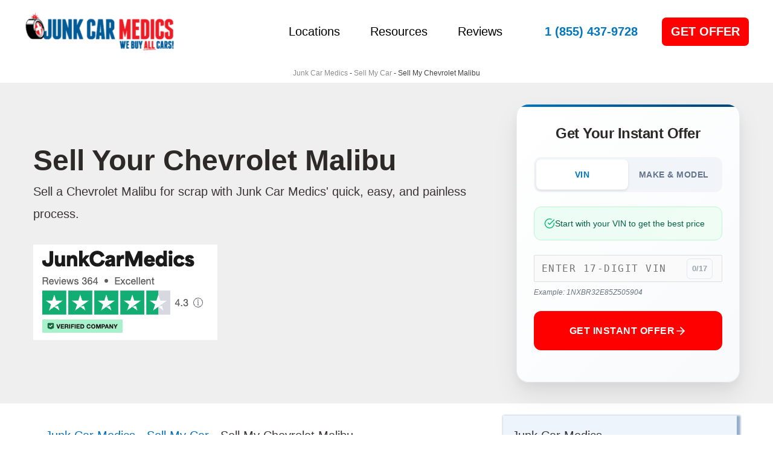

--- FILE ---
content_type: text/css; charset=UTF-8
request_url: https://www.junkcarmedics.com/wp-content/themes/junkcar-child/style.css?ver=5.2.5
body_size: 8767
content:
/*
Theme Name: Astra Child
Theme URI: https://wpastra.com/
Template: astra
Author: Brainstorm Force
Author URI: https://wpastra.com/about/?utm_source=theme_preview&utm_medium=author_link&utm_campaign=astra_theme
Description: Astra is fast, fully customizable &amp; beautiful WordPress theme suitable for blog, personal portfolio, business website and WooCommerce storefront. It is very lightweight (less than 50KB on frontend) and offers unparalleled speed. Built with SEO in mind, Astra comes with Schema.org code integrated and is Native AMP ready so search engines will love your site. It offers special features and templates so it works perfectly with all page builders like Elementor, Beaver Builder, Visual Composer, SiteOrigin, Divi, etc. Some of the other features: # WooCommerce Ready # Responsive # RTL &amp; Translation Ready # Extendible with premium addons # Regularly updated # Designed, Developed, Maintained &amp; Supported by Brainstorm Force. Looking for a perfect base theme? Look no further. Astra is fast, fully customizable and WooCommerce ready theme that you can use for building any kind of website!
Tags: custom-menu,custom-logo,entertainment,one-column,two-columns,left-sidebar,e-commerce,right-sidebar,custom-colors,editor-style,featured-images,full-width-template,microformats,post-formats,rtl-language-support,theme-options,threaded-comments,translation-ready,blog
Version: 5.2.5
Updated: 2025-11-25 09:57:28

*/

/* HP WHy Us */

        .hp-benefits-section {
            background-color: #f8f9fa;
            padding: 40px 20px;
            border-radius: 25px;
            margin: 40px auto;
            max-width: 1140px;
        }
        
        .hp-benefits-title {
            color: #104170;
            font-size: 26px;
            font-weight: 700;
            text-align: center;
            margin-bottom: 25px;
        }
        
        .hp-benefits-subtitle {
            color: #333;
            text-align: center;
            max-width: 800px;
            margin: 0 auto 30px;
            line-height: 1.5;
        }
        
        .hp-benefits-grid {
            display: grid;
            grid-template-columns: repeat(3, 1fr);
            gap: 20px;
            margin-top: 30px;
        }
        
        .hp-benefits-card {
            background-color: white;
            border-radius: 6px;
            padding: 25px;
            box-shadow: 0 2px 10px rgba(0, 0, 0, 0.05);
            transition: transform 0.3s ease, box-shadow 0.3s ease;
        }
        
        .hp-benefits-card:hover {
            transform: translateY(-5px);
            box-shadow: 0 5px 15px rgba(0, 0, 0, 0.1);
        }
        
        .hp-benefits-item-title {
            color: #104170;
            font-size: 18px;
            font-weight: 600;
            margin-bottom: 12px;
            display: flex;
            align-items: center;
        }
        
        .hp-benefits-item-title svg {
            margin-right: 10px;
            flex-shrink: 0;
        }
        
        .hp-benefits-item-description {
            color: #555;
            font-size: 16px;
            line-height: 1.6;
        }
        
        .hp-benefits-cta {
            background-color: #0077be;
            color: white;
            padding: 12px 25px;
            border-radius: 4px;
            font-weight: 600;
            text-decoration: none;
            display: block;
            width: fit-content;
            margin: 35px auto 0;
            text-align: center;
            transition: background-color 0.3s ease;
        }
        
        .hp-benefits-cta:hover {
            background-color: #0959a7;
        }
        
        @media (max-width: 992px) {
            .hp-benefits-grid {
                grid-template-columns: repeat(2, 1fr);
            }
        }
        
        @media (max-width: 768px) {
            .hp-benefits-grid {
                grid-template-columns: 1fr;
            }
            
            .hp-benefits-card {
                padding: 20px;
            }
        }

/* Homepage Reviews */

.jcm-testimonials-container {
    background-color: rgba(0,95,191,0.07);
    padding: 60px 20px;
    text-align: center;
    margin: 40px 0;
    border-radius:25px;
}

.jcm-testimonials-heading {
    font-size: 36px;
    font-weight: 700;
    color: #333;
    margin-bottom: 10px;
}

.jcm-testimonials-subheading {
	width:80%;
	margin: 0 auto;
    font-size: 18px;
    color: #555;
    margin-bottom: 40px;
}

.jcm-testimonials-grid {
    display: flex;
    flex-wrap: wrap;
    justify-content: center;
    gap: 30px;
    max-width: 1200px;
    margin: 0 auto;
}

.jcm-testimonial-card {
    background-color: white;
    border-radius: 15px;
    padding: 30px 20px;
    width: 300px;
    text-align: center;
    box-shadow: 0 4px 6px rgba(0,0,0,0.1);
    display: flex;
    flex-direction: column;
    align-items: center;
}

.jcm-testimonial-avatar {
    width: 100px;
    height: 100px;
    border-radius: 50%;
    overflow: hidden;
    margin-top: -50px;
    margin-bottom: 20px;
    border: 4px solid white;
    box-shadow: 0 4px 8px rgba(0,0,0,0.15);
}

.jcm-testimonial-avatar img {
    width: 100%;
    height: 100%;
    object-fit: cover;
}

.jcm-testimonial-quote {
    font-size: 16px;
    line-height: 1.5;
    font-weight: 500;
    margin-bottom: 15px;
}

.jcm-testimonial-name {
    font-size: 14px;
    color: #666;
}

.jcm-testimonials-cta {
    margin-top: 40px;
}

.jcm-reviews-button {
    display: inline-block;
    padding: 12px 30px;
    background-color: #f9f9f9;
    font-weight: 600;
    text-decoration: none;
    border-radius: 5px;
    transition: all 0.3s ease;
}

.jcm-reviews-button:hover {
    background-color: #555;
    transform: translateY(-2px);
    box-shadow: 0 4px 8px rgba(0,0,0,0.2);
}

/* Responsive adjustments */
@media (max-width: 768px) {
    .jcm-testimonials-grid {
        flex-direction: column;
        align-items: center;
    }
    
    .jcm-testimonial-card {
        width: 90%;
        max-width: 350px;
    }
}

/* hp owner */

        .hp-owner-section {
            background-color: #f8f9fa;
            padding: 50px 20px;
            margin: 40px auto;
            max-width: 1140px;
            border-radius: 8px;
        }
        
        .hp-owner-container {
            display: flex;
            flex-direction: row;
            align-items: center;
            max-width: 1000px;
            margin: 0 auto;
            gap: 40px;
        }
        
        .hp-owner-image-container {
            flex: 0 0 200px;
        }
        
        .hp-owner-image {
            width: 150px;
            height: 150px;
            border-radius: 50%;
            object-fit: cover;
            border: 4px solid #0b6ec7;
            box-shadow: 0 5px 15px rgba(0, 0, 0, 0.1);
        }
        
        .hp-owner-content {
            flex: 1;
        }
        
        .hp-owner-title {
            color: #104170;
            font-size: 24px;
            font-weight: 700;
            margin-bottom: 10px;
        }
        
        .hp-owner-subtitle {
            color: #0b6ec7;
            font-weight: 600;
            margin-bottom: 20px;
        }
        
        .hp-owner-quote {
            color: #333;
            line-height: 1.6;
            position: relative;
            padding-left: 20px;
            border-left: 3px solid #0b6ec7;
        }
        
        @media (max-width: 768px) {
            .hp-owner-container {
                flex-direction: column;
                text-align: center;
                gap: 20px;
            }
            
            .hp-owner-image-container {
                flex: 0 0 auto;
            }
            
            .hp-owner-quote {
                padding-left: 0;
                border-left: none;
                padding-top: 20px;
                border-top: 3px solid #0b6ec7;
            }
        }

/* Base layout for 2 columns on mobile */
.column-city-menu {
  display: flex;
  flex-wrap: wrap;
}

.column-city-menu .menu-item {
  width: 50%; /* 2 columns on mobile */
}

@media (min-width: 1025px) {
  .column-city-menu .menu-item {
    width: 20%; /* 5 columns on desktop */
  }
}

  .column-city-menu-four .menu-item {
    width: 33%; /* 4 columns on desktop */
  }

/* Base layout for 2 columns on mobile */
.column-city-menu-three {
  display: flex;
  flex-wrap: wrap;
}

.column-city-menu-three .menu-item {
  width: 50%; /* 2 columns on mobile */
}

/* Desktop: 4 columns */
@media (min-width: 1025px) {
  .column-city-menu-three .menu-item {
    width: 33%; /* 3 columns on desktop */
  }
}

/* Service Area */
    .service-area-section {
        margin: 0 auto;
        padding: 40px 20px;
    }
    .featured-cities {
        display: grid;
        grid-template-columns: repeat(4, 1fr);
        gap: 20px;
        margin-bottom: 30px;
    }
    .city-item {
        background-color: #ffffff;
        border-radius: 8px;
        box-shadow: 0 2px 10px rgba(0,0,0,0.1);
        transition: transform 0.3s ease, box-shadow 0.3s ease;
        overflow: hidden;
    }
    .city-item:hover {
        transform: translateY(-5px);
        box-shadow: 0 4px 15px rgba(0,0,0,0.2);
    }
    .city-link {
        display: flex;
        align-items: center;
        justify-content: center;
        text-decoration: none;
        color: #0066cc;
        font-weight: bold;
        padding: 15px 10px;
        height: 100%;
        text-align: center;
        line-height: 1.3;
        font-size: 14px;
    }
    .view-all-container {
        text-align: center;
        margin-top: 20px;
    }
    .view-all-button {
        display: inline-block;
        padding: 12px 24px;
        background-color: #0066cc;
        color: #ffffff;
        text-decoration: none;
        border-radius: 5px;
        font-weight: bold;
        transition: background-color 0.3s ease;
        font-size: 18px;
    }
    .view-all-button:hover {
        background-color: #0052a3;
    }

@media (max-width: 768px) {
    .featured-cities {
        grid-template-columns: repeat(2, 1fr);
    }
}

.important-note {
    background-color: #ffffd9;
    border: 1px solid #e6db55;
    padding: 10px;
    margin-bottom: 20px;
}

table {
    width: 100%;
    border-collapse: collapse;
    margin-bottom: 20px;
}
th, td {
    border: 1px solid #ddd;
    padding: 8px;
    text-align: left;
}
th {
    background-color: #f2f2f2;
}

/* Trust images */


.trust-images {
    display: flex;
    justify-content: space-around;
    align-items: center;
    flex-wrap: nowrap;
    padding: 1rem;
    background-color:#f1f4f9;
    border-radius: 8px;
    overflow-x: auto;
}

.trust-image {
    flex: 0 0 auto;
    max-width: 250px;
    width: 18%; /* Approximately 1/5 of the container width */
    min-width: 80px; /* Minimum width for very small screens */
    margin: 0 0.5rem;
}

.trust-image img {
    width: 100%;
    height: auto;
    object-fit: contain;
}

/* Hide scrollbar for Chrome, Safari and Opera */
.trust-images::-webkit-scrollbar {
    display: none;
}

/* Hide scrollbar for IE, Edge and Firefox */
.trust-images {
    -ms-overflow-style: none;  /* IE and Edge */
    scrollbar-width: none;  /* Firefox */
}

.vertical-process-steps {
    list-style: none;
    padding: 0;
    margin: 40px 0;
    margin-left: auto;
    margin-right: auto;
}

.vertical-process-item {
    display: flex;
    align-items: flex-start;
    gap: 30px;
    margin-bottom: 40px;
    padding-bottom: 40px;
    position: relative;
}

.vertical-process-item:last-child {
    border-bottom: none;
    margin-bottom: 0;
    padding-bottom: 0;
}

.vertical-icon-wrapper {
    position: relative;
    flex-shrink: 0;
    width: 130px;
    height: 130px;
    background: #f0f0f0;
    border-radius: 50%;
    display: flex;
    align-items: center;
    justify-content: center;
    padding: 20px;
}

.vertical-icon-wrapper img {
    max-width: 100%;
    height: auto;
    object-fit: contain;
}

.vertical-step-badge {
    position: absolute;
    top: -10px;
    right: -10px;
    width: 40px;
    height: 40px;
    background: #0088cc;
    color: white;
    border-radius: 50%;
    display: flex;
    align-items: center;
    justify-content: center;
    font-weight: bold;
    box-shadow: 0 2px 8px rgba(0, 0, 0, 0.15);
}

.vertical-content-block {
    flex: 1;
    padding-top: 10px;
}

.vertical-step-heading {
    margin: 0 0 15px 0;
    color: #333;
}

.vertical-step-text {
    color: #666;
    line-height: 1.6;
}

/* Mobile responsive */
@media (max-width: 768px) {
    .vertical-process-item {
        flex-direction: column;
        align-items: center;
        text-align: center;
        gap: 20px;
        margin-bottom: 50px;
        padding-bottom: 50px;
    }
    
    .vertical-icon-wrapper {
        width: 120px;
        height: 120px;
    }
    
    .vertical-content-block {
        padding-top: 0;
    }
    
}

@media (max-width: 480px) {
    .vertical-icon-wrapper {
        width: 100px;
        height: 100px;
    }
    
    .vertical-step-badge {
        width: 35px;
        height: 35px;
    }
}

/* 3 Steps */
.medics-container {
    text-align: center;
    padding: 0 15px;
}

.medics-steps {
    display: flex;
    justify-content: center;
    flex-wrap: wrap;
    gap: 5rem;
    margin: 3rem auto;
    padding: 0;
    list-style-type: none;
}

.medics-step {
    flex: 1 1 300px;
    max-width: 320px;
    display: flex;
    flex-direction: column;
    align-items: center;
    text-align: center;
}

.medics-icon-circle {
    width: 180px;
    height: 180px;
    background: #f5f5f5;
    border-radius: 50%;
    display: flex;
    align-items: center;
    justify-content: center;
    margin-bottom: 1.5rem;
    position: relative;
}

.medics-icon-circle img {
    width: 100px;
    height: auto;
}

.medics-step-number {
    position: absolute;
    top: -10px;
    right: -10px;
    background: #0077be;
    color: white;
    width: 36px;
    height: 36px;
    border-radius: 50%;
    display: flex;
    align-items: center;
    justify-content: center;
    font-weight: bold;
    font-size: 1.2rem;
}

.medics-step-title {
    color: #333;
    font-weight: bold;
    margin-bottom: 0.5rem;
}

.medics-step-description {
    line-height: 1.6;
}

/* City Features */

.jcm-features-container {
    display: flex;
    justify-content: space-between;
    align-items: flex-start;
    gap: 2rem;
}

.jcm-features-container p {
    margin-bottom: 1rem;
}

.jcm-features-content {
    flex: 1;
}

.jcm-features-title {
    color: #000;
}

.jcm-features-list {
    list-style-type: none;
	padding-bottom:30px;
    margin: 0;
}

.jcm-section .jcm-features-list {
    margin-left: 0;
}

.jcm-feature-item {
    margin-bottom: 0.5rem;
    display: flex;
    align-items: flex-start;
}

.jcm-feature-checkmark {
    color: #0077be;
    font-size: 1.2rem;
    margin-right: 0.5rem;
    min-width: 1.2rem;
}

.jcm-feature-content {
    flex: 1;
}

.jcm-feature-title {
    font-weight: bold;
    margin-bottom: 0rem;
}

.jcm-feature-description {
    margin: 0;
}

/* Media Queries */
@media (max-width: 768px) {
    .jcm-process-container {
        flex-direction: column;
        margin-bottom: 2rem;
    }

    .jcm-step-image {
        width: 120px;
        height: 120px;
    }

    .jcm-features-container {
        flex-direction: column;
    }

    .jcm-features-title {
        text-align: left;
        margin-top: 0;
        margin-bottom: 1rem;
    }

    .jcm-features-content {
        margin-top: 0;
    }
}

/* Header */
.services-heading {
  text-align: center;
  margin-bottom: 64px;
}

.services-label {
  display: inline-flex;
  align-items: center;
  gap: 8px;
  background: #e6f2fa;
  color: #0077be;
  font-size: 13px;
  font-weight: 600;
  text-transform: uppercase;
  letter-spacing: 0.05em;
  padding: 8px 16px;
  border-radius: 100px;
  margin-bottom: 20px;
}

.services-title {
  font-size: clamp(28px, 5vw, 42px);
  font-weight: 700;
  color: #0f172a;
  margin: 0 0 16px 0;
  letter-spacing: -0.02em;
}

.services-subtitle {
  font-size: 18px;
  color: #64748b;
  margin: 0 auto;
  max-width: 600px;
}

/* Services Grid */
.services-grid {
  display: grid;
  grid-template-columns: repeat(3, 1fr);
  gap: 24px;
}

/* Service Card */
.service-card {
  background: #ffffff;
  border-radius: 16px;
  padding: 32px;
  border: 1px solid #e2e8f0;
  transition: all 0.3s cubic-bezier(0.4, 0, 0.2, 1);
  position: relative;
  overflow: hidden;
}

.service-card::before {
  content: '';
  position: absolute;
  top: 0;
  left: 0;
  right: 0;
  height: 3px;
  background: linear-gradient(90deg, #005a8f, #0077be);
  opacity: 0;
  transition: opacity 0.3s ease;
}

.service-card:hover {
  border-color: #a8d4f0;
  box-shadow: 0 20px 40px -12px rgba(0, 119, 190, 0.15);
  transform: translateY(-4px);
}

.service-card:hover::before {
  opacity: 1;
}

.service-card-title {
  font-size: 18px;
  font-weight: 600;
  color: #0f172a;
  margin: 0 0 12px 0;
}

.service-card-text {
  font-size: 17px;
  color: #64748b;
  margin: 0;
  line-height: 1.7;
}

/* Featured Card */
.service-card--featured {
  grid-column: span 2;
  display: grid;
  grid-template-columns: 1.25fr .75fr;
  gap: 20px;
  align-items: center;
  background: #f8fafc;
  border: none;
}

.service-card--featured::before {
  display: none;
}

.service-card--featured:hover {
  transform: translateY(-4px);
  box-shadow: 0 25px 50px -12px rgba(0, 119, 190, 0.4);
}

.service-card--featured .service-card-title {
  font-size: 24px;
}

.service-card--featured .service-card-text {
  font-size: 16px;
}

.featured-visual {
  display: flex;
  align-items: center;
  justify-content: center;
}

.featured-stats {
  display: grid;
  grid-template-columns: 1fr 1fr;
  gap: 16px;
}

.stat-box {
  background: #ffffff;
  backdrop-filter: blur(10px);
  border-radius: 12px;
  padding: 4px;
  text-align: center;
}

.stat-number {
  font-size: 22px;
  display: block;
}

.stat-label {
  font-size: 13px;
  margin-top: 4px;
  display: block;
}

/* CTA Section */
.services-cta {
  text-align: center;
  margin-top: 56px;
  padding: 48px;
}

.services-cta-text {
  font-size: 20px;
  color: #334155;
  margin: 0 0 24px 0;
}

.services-cta-button {
  display: inline-flex;
  align-items: center;
  gap: 10px;
  background: #ff0000;
  color: #ffffff;
  font-weight: 600;
  padding: 16px 32px;
  border-radius: 12px;
  text-decoration: none;
  transition: all 0.3s ease;
  box-shadow: 0 4px 14px rgba(22, 163, 74, 0.3);
}

/* Responsive */
@media (max-width: 1024px) {
  .services-grid {
    grid-template-columns: repeat(2, 1fr);
  }

  .service-card--featured {
    grid-column: span 2;
  }
}

@media (max-width: 768px) {
  .services-section {
    padding: 56px 20px;
  }

  .services-header {
    margin-bottom: 40px;
  }

  .services-grid {
    grid-template-columns: 1fr;
    gap: 16px;
  }

  .service-card {
    padding: 24px;
  }

  .service-card--featured {
    grid-column: span 1;
    grid-template-columns: 1fr;
    gap: 24px;
  }

  .featured-stats {
    grid-template-columns: 1fr 1fr;
  }

  .services-cta {
    padding: 32px 24px;
  }
}

/* types of cars on city pages */

.jcm-types-list-columns {
    list-style-type: none;
    padding-top: 20px;
    padding-bottom: 20px;
    margin: 0;
    display: flex;
    flex-wrap: wrap;
    gap: 0 30px;
}

.jcm-section .jcm-types-list-columns {
    margin-left: 0;
}

.jcm-types-item-column {
    margin-bottom: 0.1rem;
    display: flex;
    align-items: flex-start;
    width: calc(33.333% - 20px); /* Adjusted for 3 columns with 30px gap */
}

.jcm-types-checkmark-column {
    color: #0077be;
    font-size: 1.2rem;
    margin-right: 0.5rem;
    min-width: 1.2rem;
    display: flex;
    align-items: center;
}

.jcm-types-content-column {
    flex: 1;
}

.jcm-types-title-column {
    font-weight: bold;
    margin-bottom: 0.1rem;
}

/* Mobile view (single column) */
@media (max-width: 768px) {
    .jcm-types-item-column {
        width: calc(50% - 15px); /* 2 columns with half the 30px gap */
    }
}


/* Image on cities */

.rounded-image {
    border-radius: 50px;
}

/* Recent Purchases */

.recent-sales-container {
  max-width: 1200px;
  margin: 0 auto;
  border-radius: 10px;
}

.sales-list {
  display: flex;
  flex-wrap: wrap;
  gap: 20px;
  justify-content: space-between;
  border: 1px solid #ddd;
  border-radius: 5px;
  padding: 20px;
  background-color: white;
}

.sale-item {
  background-color: #f9f9f9;
  padding: 12px;
  border-radius: 5px;
  display: flex;
  justify-content: space-between;
  align-items: center;
  box-shadow: 0 2px 4px rgba(0,0,0,0.1);
  transition: background-color 0.3s ease;
  width: calc(50% - 10px);
}

.sale-item:hover {
  background-color: #e9e9e9;
}

.price {
  font-weight: bold;
  color: #0077be;
  min-width: 70px;
}

.make-model {
  flex-grow: 1;
  margin: 0 10px;
  font-weight: 500;
}

.location {
  font-style: italic;
  text-align: right;
  min-width: 140px;
}

.location a {
  color: #666;
  text-decoration: none;
  transition: color 0.3s ease;
}

.location a:hover {
  color: #0077be;
  text-decoration: underline;
}

@media (max-width: 768px) {
  .sale-item {
    width: 100%;
  }
}

@media (max-width: 480px) {
  .sale-item {
    padding: 8px;
    font-size: 0.9em;
  }

  .price {
    min-width: auto;
    margin-right: 5px;
  }

  .make-model {
    margin: 0 5px;
  }

  .location {
    min-width: auto;
  }

  .location a {
    font-size: 0.95em;
  }
}

/* Testimonial Styles */
.jcm-wrapper {
  background-color: white;
  border-radius: 25px;
  padding: 2.5rem;
  box-shadow: 0 4px 12px rgba(0, 0, 0, 0.05);
  margin: 3rem 0;
}

/* Testimonial Styles */
.jcmcc-testimonial {
  background-color: white;
  border-radius: 25px;
  padding: 2.5rem;
  box-shadow: 0 4px 12px rgba(0, 0, 0, 0.05);
  margin: 3rem 0;
  display: flex;
  align-items: center;
  position: relative;
}

.jcmcc-testimonial-content {
  flex: 3;
  position: relative;
  padding-left: 2rem;
}

.jcmcc-quote-icon {
  position: absolute;
  left: 0;
  top: 0;
  transform: scale(1.5);
}

.jcmcc-testimonial-content p {
  line-height: 1.3;
  margin-bottom: 1.5rem;
  color: #444;
}

.jcmcc-customer-info {
  display: flex;
  flex-direction: column;
}

.jcmcc-customer-name {
  font-weight: bold;
  color: #333;
}

.jcmcc-customer-location {
  color: #666;
  font-size: 0.9rem;
}

.jcmcc-cash-amount {
  flex: 1;
  border-left: 1px solid #eee;
  padding-left: 2rem;
  display: flex;
  flex-direction: column;
  align-items: center;
  justify-content: center;
}

.jcmcc-amount-label {
  color: #666;
  font-size: 0.9rem;
  margin-bottom: 0.5rem;
}

.jcmcc-amount-value {
  font-size: 1rem;
  font-weight: bold;
  color: #0077be;
}

/* Hide schema-only elements */
.jcmcc-hidden-schema {
  display: none;
}

/* Responsive adjustments */
@media (max-width: 768px) {
  .jcmcc-testimonial {
    flex-direction: column;
    padding: 1.5rem;
  }
  
  .jcmcc-testimonial-content {
    margin-bottom: 1.5rem;
  }
  
  .jcmcc-cash-amount {
    border-left: none;
    border-top: 1px solid #eee;
    padding-left: 0;
    padding-top: 1.5rem;
    width: 100%;
  }
}

.reviews-widget-link {
    text-decoration: none !important;
    color: inherit;
    cursor: pointer;
    display: inline-block;
    text-align: left;
}

.reviews-widget-link:hover,
.reviews-widget-link:visited,
.reviews-widget-link:active {
    text-decoration: none !important;
}

.reviews-widget {
    display: flex;
    align-items: center;
    gap: 8px;
    font-family: Arial, sans-serif;
}

.rating-stars {
    display: flex;
}

.star-icon {
    color: #FFD700; /* Classic gold/yellow star color */
    font-size: 18px;
}

/* For the half star effect */
.star-icon.half {
    position: relative;
    width: 18px;
    overflow: hidden;
}

.star-icon.half:after {
    content: "★";
    color: rgba(255, 215, 0, 0.3); /* Dimmed version of the star color */
    position: absolute;
    left: 9px; /* Half the width */
    top: 0;
    width: 9px;
    overflow: hidden;
}

.rating-number {
    font-size: 16px;
    color: white;
    font-weight: bold;
}

.review-count {
    font-size: 16px;
    color: white;
    font-weight: 500;
}

/* Media query for mobile devices only */
@media (max-width: 768px) {
    .reviews-widget-link {
        display: block;
        width: 100%;
        text-align: center;
    }
    
    .reviews-widget {
        display: inline-flex;
        justify-content: center;
        width: auto;
    }
}

/* How to pages */

   .quote-container {
    display: flex;
    align-items: center;
    margin: 20px auto;
    padding: 0px;
  }
  
  .author-image {
    flex: 0 0 120px;
    margin-right: 30px;
  }
  
  .author-image img {
    width: 120px;
    height: 120px;
    border-radius: 50%;
    object-fit: cover;
    border: 4px solid #fff;
    box-shadow: 0 2px 8px rgba(0, 0, 0, 0.15);
  }
  
  .quote-content {
    flex: 1;
  }
  
  blockquote {
    line-height: 1.6;
    font-style: italic;
    color: #333;
    margin: 0 0 15px 0;
    padding: 0 0 0 20px;
    border-left: 4px solid #4a90e2;
  }
  
  .author-name {
    font-weight: bold;
    text-align: right;
    margin: 0;
    color: #555;
  }
  
  /* Responsive styles */
  @media (max-width: 600px) {
    .quote-container {
      flex-direction: column;
      text-align: center;
    }
    
    .author-image {
      margin: 0 0 20px 0;
    }
    
    blockquote {
      padding-left: 0;
      border-left: none;
      border-top: 2px solid #4a90e2;
      padding-top: 15px;
    }
    
    .author-name {
      text-align: center;
    }
  }

/* CSS */
.trust-section {
  display: flex;
  align-items: center;
  justify-content: flex-start; /* Left aligned on desktop */
  gap: 12px;
  margin-top: 24px;
  font-family: -apple-system, BlinkMacSystemFont, 'Segoe UI', Roboto, sans-serif;
}

.trust-faces {
  height: 36px;
  width: auto;
}

.trust-text {
  display: flex;
  flex-direction: column;
  line-height: 1.4;
  gap: 2px;
}

.line-1 {
  font-size: 14px;
  color: #333;
  font-weight: 500;
}

.line-2 {
  font-size: 13px;
  color: #666;
  display: flex;
  align-items: center;
  gap: 6px;
}

.stars {
  color: #FFB800;
  font-size: 14px;
  letter-spacing: 1px;
}

/* Mobile - centered */
@media (max-width: 480px) {
  .trust-section {
    flex-direction: column;
    align-items: flex-start;
    gap: 10px;
  }
  
  .line-2 {
    justify-content: center; /* Centers the stars and text */
  }
}

.fl-callout-photo-left .fl-callout-photo,
.fl-callout-photo-left-text .fl-callout-photo {
    width: 30% !important;
}

/* Blog Posts Section */
.posts-section {
    padding: 4rem 0;
}

.posts-grid {
    display: grid;
    grid-template-columns: repeat(3, 1fr);
    gap: 2rem;
    margin-bottom: 3rem;
}

.post-card {
    background: white;
    border-radius: 12px;
    overflow: hidden;
    transition: transform 0.2s ease, box-shadow 0.2s ease;
    box-shadow: 0 2px 8px rgba(0,0,0,0.1);
}

.post-card:hover {
    transform: translateY(-4px);
    box-shadow: 0 4px 12px rgba(0,0,0,0.15);
}

.post-content {
    padding: 1.5rem;
}

.post-title {
    margin-bottom: 1rem;
    line-height: 1.4;
}

.post-excerpt {
    color: #666;
    font-size: 0.95rem;
    line-height: 1.6;
    margin-bottom: 1.5rem;
}

.post-footer {
    border-top: 1px solid #e2e8f0;
    padding-top: 1rem;
}

.read-more {
    display: flex;
    align-items: center;
    justify-content: space-between;
    text-decoration: none;
    color: #0077be;
    font-weight: 500;
    font-size: 0.9rem;
    transition: color 0.2s ease;
}

.arrow {
    transition: transform 0.2s ease;
}

.read-more:hover .arrow {
    transform: translateX(4px);
}

@media (max-width: 768px) {
    .coverage-grid {
        grid-template-columns: 1fr;
        gap: 2rem;
    }
    
    .map-container {
        height: 300px;
    }
    
    .posts-grid {
        grid-template-columns: 1fr;
        gap: 1.5rem;
    }
    
    .post-card {
        max-width: 500px;
        margin: 0 auto;
    }
}
        .junk-pricing-section {
            background: white;
            border-radius: 16px;
            padding: 3rem 2rem;
            box-shadow: 0 4px 16px rgba(0, 0, 0, 0.1);
            margin: 2rem 0;
        }
        .price-main-title {
            font-weight: 700;
            color: #1e293b;
            margin-bottom: 1.5rem;
            text-align: left;
            line-height: 1.2;
        }
        .price-intro-text strong {
            color: #0077be;
            font-weight: 700;
            background: linear-gradient(135deg, #f0f9ff 0%, #e0f2fe 100%);
            padding: 2px 6px;
            border-radius: 4px;
        }
        
        /* Two-column layout for intro text and image */
        .intro-image-container {
            display: flex;
            gap: 2rem;
            align-items: flex-start;
            margin-bottom: 3rem;
        }
        
        .intro-text-wrapper {
            flex: 1;
            min-width: 0;
        }
        
        .price-intro-text {
            color: #475569;
            text-align: left;
            margin-bottom: 1.5rem;
            line-height: 1.7;
        }
        
        .price-intro-text:last-child {
            margin-bottom: 0;
        }
        
        .image-wrapper {
            flex: 0 0 400px; /* Fixed width, no grow/shrink */
            max-width: 400px;
        }
        
        /* Table gets its own full-width section */
        .table-wrapper {
            width: 100%;
            margin: 2rem 0;
        }
        
        .pricing-image {
            width: 100%;
            height: auto;
            border-radius: 12px;
            box-shadow: 0 2px 12px rgba(0, 0, 0, 0.1);
            object-fit: cover;
        }
        
        .pricing-table {
            width: 100%;
            border-collapse: collapse;
            background: white;
            border-radius: 12px;
            overflow: hidden;
            box-shadow: 0 2px 12px rgba(0, 0, 0, 0.1);
        }
        .pricing-table thead {
            background: #f5f7f9;
        }
        .pricing-table thead th {
            padding: 1.25rem 1.5rem !important;
            text-align: left !important;
            font-weight: 600 !important;
            letter-spacing: 0.5px !important;
            background: transparent !important;
        }
        .pricing-table tbody tr {
            border-bottom: 1px solid #e2e8f0;
            transition: background-color 0.2s ease;
        }
        .pricing-table tbody tr:hover {
            background-color: #f8fafc;
        }
        .pricing-table tbody tr:last-child {
            border-bottom: none;
        }
        .pricing-table td {
            padding: .5rem 1.5rem;
            color: #475569;
        }
        .pricing-table td:first-child {
            color: #1e293b;
        }
        .pricing-table td:last-child {
            font-weight: 700;
            color: #0077be;
        }
        .price-disclaimer {
            font-size: 0.9rem;
            color: #64748b;
            font-style: italic;
            text-align: center;
            margin: 1.5rem 0 0 0;
            background: #f8fafc;
            padding: 1rem;
            border-radius: 8px;
            border-left: 4px solid #0077be;
        }
        
        /* Mobile Responsiveness */
        @media (max-width: 768px) {
            .junk-pricing-section {
                padding: 2rem 1.5rem;
            }
            .intro-image-container {
                flex-direction: column;
                gap: 1.5rem;
                margin-bottom: 2rem;
            }
            .image-wrapper {
                flex: none;
                max-width: 100%;
                align-self: center;
            }
            .pricing-table th,
            .pricing-table td {
                padding: 0.875rem 1rem;
            }
        }
        @media (max-width: 480px) {
            .junk-pricing-section {
                padding: 1.5rem 1rem;
                border-radius: 12px;
            }
            .intro-image-container {
                gap: 1rem;
            }
            .pricing-table th,
            .pricing-table td {
                padding: 0.75rem 0.5rem;
            }
        }
        
        .car-types-header {
            color: #1e293b;
            margin-bottom: 1rem;
            text-align: center;
        }

        .car-types-subtitle {
            color: #64748b;
            text-align: center;
            margin-bottom: 3rem;
            margin-left: auto;
            margin-right: auto;
        }

        .vehicle-grid {
            list-style: none;
            display: grid;
            grid-template-columns: repeat(auto-fit, minmax(350px, 1fr));
            gap: 1.5rem;
            margin: 0;
            padding: 0;
        }

        .vehicle-card {
            display: flex;
            align-items: flex-start;
            gap: 1rem;
            background: linear-gradient(135deg, #f8fafc 0%, #f1f5f9 100%);
            border: 1px solid #e2e8f0;
            border-radius: 12px;
            padding: 1.5rem;
            transition: all 0.3s ease;
            position: relative;
            overflow: hidden;
        }

        .vehicle-card::before {
            content: '';
            position: absolute;
            top: 0;
            left: 0;
            width: 4px;
            height: 100%;
            background: linear-gradient(135deg, #0077be 0%, #005a9b 100%);
            opacity: 0;
            transition: opacity 0.3s ease;
        }

        .vehicle-card:hover {
            transform: translateY(-4px);
            box-shadow: 0 8px 24px rgba(0, 119, 190, 0.15);
            background: linear-gradient(135deg, #ffffff 0%, #f8fafc 100%);
            border-color: #cbd5e1;
        }

        .vehicle-card:hover::before {
            opacity: 1;
        }

        .vehicle-icon {
            flex-shrink: 0;
            width: 24px;
            height: 24px;
            background: #0077be;
            border-radius: 50%;
            display: flex;
            align-items: center;
            justify-content: center;
            color: white;
            font-weight: bold;
            font-size: 14px;
            margin-top: 2px;
        }

        .vehicle-details {
            flex: 1;
        }

        .vehicle-description {
            color: #64748b;
            line-height: 1.6;
            margin: 0;
        }

        /* Mobile Responsiveness */
        @media (max-width: 768px) {
            .car-types-wrapper {
                padding: 2rem 1.5rem;
            }

            .car-types-header {
                margin-bottom: 0.75rem;
            }

            .car-types-subtitle {
                margin-bottom: 2rem;
            }

            .vehicle-grid {
                grid-template-columns: 1fr;
                gap: 1rem;
            }

            .vehicle-card {
                padding: 1.25rem;
            }

            .vehicle-name {
                font-size: 1rem;
            }

            .vehicle-description {
            }
        }

        @media (max-width: 480px) {
            .car-types-wrapper {
                padding: 1.5rem 1rem;
                border-radius: 12px;
            }

            .vehicle-card {
                padding: 1rem;
                gap: 0.75rem;
            }

            .vehicle-icon {
                width: 20px;
                height: 20px;
                font-size: 12px;
            }
        }
        
        .stats-section {
            background: white;
            border-radius: 16px;
            padding: 3rem 2rem;
            box-shadow: 0 4px 16px rgba(0, 0, 0, 0.1);
            margin: 2rem 0;
        }

        .stats-title {
            text-align: center;
            font-weight: 700;
            margin-bottom: 3rem;
        }

        .city-impact-stats {
            display: grid;
            grid-template-columns: repeat(4, 1fr);
            gap: 2rem;
        }

        .city-impact-stat {
            text-align: center;
            padding: 1.5rem;
            background: linear-gradient(135deg, #f8fafc 0%, #f1f5f9 100%);
            border-radius: 12px;
            border: 1px solid #e2e8f0;
            transition: all 0.3s ease;
            position: relative;
            overflow: hidden;
        }

        .city-impact-stat::before {
            content: '';
            position: absolute;
            top: 0;
            left: 0;
            width: 100%;
            height: 4px;
            background: linear-gradient(135deg, #0077be 0%, #005a9b 100%);
        }

        .city-impact-stat:hover {
            transform: translateY(-4px);
            box-shadow: 0 8px 24px rgba(0, 119, 190, 0.15);
            background: linear-gradient(135deg, #ffffff 0%, #f8fafc 100%);
        }

        .city-impact-number {
            font-size: 1.5rem;
            font-weight: 800;
            color: #0077be;
            margin-bottom: 0.5rem;
            line-height: 1;
            text-shadow: 0 2px 4px rgba(0, 119, 190, 0.1);
        }

        .city-impact-label {
            font-size: .8rem;
            font-weight: 600;
            color: #475569;
            text-transform: uppercase;
            letter-spacing: 0.5px;
            line-height: 1.3;
        }

        /* Alternative Compact Style */
        .stats-compact {
            background: linear-gradient(135deg, #0077be 0%, #005a9b 100%);
            border-radius: 16px;
            padding: 2.5rem 2rem;
            margin: 2rem 0;
            color: white;
        }

        .stats-compact .stats-title {
            color: white;
            margin-bottom: 2.5rem;
        }

        .stats-compact .city-impact-stats {
            gap: 1.5rem;
        }

        .stats-compact .city-impact-stat {
            background: rgba(255, 255, 255, 0.15);
            backdrop-filter: blur(10px);
            border: 1px solid rgba(255, 255, 255, 0.2);
            padding: 2rem 1rem;
        }

        .stats-compact .city-impact-stat:hover {
            background: rgba(255, 255, 255, 0.25);
            transform: translateY(-4px);
            box-shadow: 0 8px 24px rgba(0, 0, 0, 0.2);
        }

        .stats-compact .city-impact-number {
            color: white;
            font-size: 2.8rem;
            text-shadow: 0 2px 8px rgba(0, 0, 0, 0.3);
        }

        .stats-compact .city-impact-label {
            color: rgba(255, 255, 255, 0.9);
        }

        /* Mobile Responsiveness */
        @media (max-width: 992px) {
            .city-impact-stats {
                grid-template-columns: repeat(2, 1fr);
                gap: 1.5rem;
            }

            .city-impact-number {
                font-size: 2.2rem;
            }

            .stats-title {
                font-size: 1.75rem;
            }
        }

        @media (max-width: 640px) {
            .container {
                padding: 0 1rem;
            }

            .stats-section,
            .stats-compact {
                padding: 2rem 1rem;
                margin: 1rem 0;
            }

            .city-impact-stats {
                grid-template-columns: 1fr;
                gap: 1rem;
            }

            .city-impact-stat {
                padding: 1.5rem 1rem;
            }

            .city-impact-number {
                font-size: 2rem;
            }

            .city-impact-label {
                font-size: 0.85rem;
            }

            .stats-title {
                font-size: 1.5rem;
                margin-bottom: 2rem;
            }
        }

.newline {
    display: inline-block;
}

    .callout-container {
    display: flex;
    align-items: center;
    margin-bottom: 30px;
    background-color: #f9f9f9;
    padding: 20px;
    border-radius: 10px;
  }
  .callout-image {
    width: 150px;
    height: 150px;
    margin-right: 30px;
    border-radius: 50%;
    overflow: hidden;
  }
  .callout-image img {
    width: 100%;
    height: 100%;
    object-fit: cover;
  }
  .callout-content {
    flex: 1;
  }
  .callout-content h2 {
    margin-top: 0;
    color: #333;
  }
  .callout-content p {
    color: #666;
    line-height: 1.6;
  }

.wwwjunkcarmedicscom-related-links {
  list-style: none;   /* removes bullets */
  margin: 0;
  padding: 0;
}

.wwwjunkcarmedicscom-related-links li {
  margin: 0;
  padding: 0;
}

.wwwjunkcarmedicscom-related-links a {
  color: #000;        /* makes links black */
  text-decoration: none; /* optional: remove underline */
}

.our-guarantees {
  margin: 40px auto;
  padding: 30px;
  background: #f5f7f9;
  border-radius: 12px;
  display: flex;
  align-items: center;
  gap: 30px;
  font-family: system-ui, sans-serif;
}
.our-guarantees img {
  width: 240px;
}
.our-guarantees-divider {
  width: 4px;
  align-self: stretch;
  background: #d6d6d6;
  border-radius: 4px;
}
@media (max-width: 540px) {
  .our-guarantees {
    flex-direction: column;
    text-align: left;
  }
  .our-guarantees img {
    width: 100%;
    max-width: 240px;
  }
  .our-guarantees-divider {
    width: 60px;
    height: 4px;
  }
}

.our-guarantees-content {
  flex: 1;
}

.two-column-container {
    display: flex;
    align-items: center;
    flex-wrap: wrap;
}

.text-column { flex: 0 0 70%; min-width: 300px; } .image-column { flex: 0 0 calc(30% - 30px); min-width: 250px; } .image-column img { width: 100%; height: auto; border-radius: 15px; display: block; }

.two-column-container-one {
    flex: 0 0 70%;
    min-width: 300px;
}

.two-column-container-two {
    flex: 0 0 calc(30% - 30px);
    min-width: 250px;
}

.two-column-container-two img {
    width: 100%;
    height: auto;
    border-radius: 15px;
    display: block;
}

.our-guarantees ul.no-bullets {
  list-style: none !important;
  margin: 0 !important;
  padding: 0 !important;
}

.our-guarantees ul.no-bullets > li {
  list-style: none !important;
}

.our-guarantees ul.no-bullets > li::before {
  content: none !important;
}

@media (max-width: 768px) {
    .two-column-container-one,
    .two-column-container-two {
        flex: 0 0 100%;
    }

@media (max-width: 768px) { .text-column, .image-column { flex: 0 0 100%; } }
	


.no-bullets {
  list-style: none;
  margin: 0;
  padding: 0;
}

.no-bullets li,
.no-bullets li a {
  color: #000;
}

/* Grid wrapper */
.cargrid {
  display: grid;
  grid-template-columns: repeat(2, 1fr);
  gap: 2rem 2.5rem; /* row and column spacing */
}

/* Each item = flex row */
.cargrid-item {
  display: flex;
  align-items: flex-start;
  gap: 0.75rem;
}

/* Icon styling */
.cargrid-item i {
  font-size: 1.5rem;
  color: #cc0000; /* adjust to your brand color */
  flex-shrink: 0;
  margin-top: 0.25rem;
}

/* Headings */
.cargrid-content h4 {
  margin: 0 0 0.25rem;
  font-weight: 600;
}

/* Descriptions */
.cargrid-content p {
  margin: 0;
  line-height: 1.5;
  color: #444;
}

/* Mobile: collapse to single column */
@media (max-width: 768px) {
  .cargrid {
    grid-template-columns: 1fr;
  }
}

.suburbslist {
  display: grid;
  grid-template-columns: repeat(4, 1fr); /* 4 columns on desktop */
  gap: 12px;
  list-style: none;
  padding: 0;
  margin-bottom: 30px;
}

@media (max-width: 1024px) {
  .suburbslist {
    grid-template-columns: repeat(2, 1fr); /* 2 columns on iPad */
  }
}

@media (max-width: 600px) {
  .suburbslist {
    grid-template-columns: repeat(2, 1fr); /* 2 columns on mobile */
  }
}

.suburbslist li {
  padding: 6px 0;
  position: relative;
  padding-left: 1.5em; /* space for icon */
}

/* add map pin before each li */
.suburbslist li::before {
  content: "f3c5"; /* Unicode for fa-map-marker-alt */
  font-family: "Font Awesome 5 Free"; /* ensure FA is loaded */
  font-weight: 900; /* solid style */
  position: absolute;
  left: 0;
  top: 50%;
  transform: translateY(-50%);
  color: #d9534f; /* change to your brand color */
}

.cities-grid {
  display: grid;
  grid-template-columns: repeat(4, 1fr);
  gap: 15px;
  margin-top:50px;
}

.city-link {
  padding: 10px;
  text-decoration: none;
  color: #333;
  background: #f8f8f8;
  border-radius: 5px;
  transition: all 0.2s ease;
  font-size:16px;
}

.city-link:hover {
  background: #e8e8e8;
  transform: translateY(-2px);
}

/* Mobile Responsiveness */
@media (max-width: 768px) {
  .cities-grid {
    grid-template-columns: repeat(2, 1fr);
  }
}

    .vehicle-offers-container {
        max-width: 1200px;
        margin-top:20px;
		margin-bottom:20px;
        background: #ffffff;
        border-radius: 12px;
        box-shadow: 0 4px 24px rgba(0, 0, 0, 0.08);
        overflow: hidden;
        border: 1px solid #e9ecef;
    }
    
    .vehicle-offers-stats {
        display: grid;
        grid-template-columns: repeat(3, 1fr);
        background: #f8f9fa;
        border-bottom: 1px solid #e9ecef;
    }
    
    .stat-item {
        text-align: center;
        padding: 1.5rem 1rem;
        border-right: 1px solid #e9ecef;
        transition: background-color 0.2s ease;
    }
    
    .stat-item:last-child {
        border-right: none;
    }
    
    .stat-item:hover {
        background-color: #e3f2fd;
    }
    
    .stat-value {
        font-weight: 700;
        color: #0077be;
        display: block;
        line-height: 1.1;
        margin-bottom: 0.25rem;
    }
    
    .stat-label {
        font-size: 0.875rem;
        color: #666;
        font-weight: 600;
        text-transform: uppercase;
        letter-spacing: 0.05em;
    }
    
    .vehicle-offers-table-container {
        overflow-x: auto;
        background: #ffffff;
    }
    
    .vehicle-offers-table {
        width: 100%;
        border-collapse: collapse;
        font-size: 0.9rem;
    }
    
    .vehicle-offers-table th {
        background: #f8f9fa;
        color: #495057;
        font-weight: 600;
        text-align: left;
        padding: 1rem 0.75rem;
        border-bottom: 2px solid #dee2e6;
        white-space: nowrap;
        text-transform: uppercase;
        font-size: 0.75rem;
        letter-spacing: 0.05em;
    }
    
    .vehicle-offers-table th:first-child {
        padding-left: 1.5rem;
    }
    
    .vehicle-offers-table th:last-child {
        padding-right: 1.5rem;
    }
    
    .vehicle-offers-table td {
        border-bottom: 1px solid #f1f3f4;
        vertical-align: middle;
    }
    
    .vehicle-offers-table td:first-child {
        padding-left: 1.5rem;
    }
    
    .vehicle-offers-table td:last-child {
        padding-right: 1.5rem;
    }
    
    .vehicle-offers-table tbody tr {
        transition: background-color 0.15s ease;
    }
    
    .vehicle-offers-table tbody tr:hover {
        background-color: #f8f9fa;
    }
    
    .vehicle-offers-table tbody tr:nth-child(even) {
        background-color: #fdfdfd;
    }
    
    .vehicle-offers-table tbody tr:nth-child(even):hover {
        background-color: #f1f3f4;
    }
    
    .vehicle-name {
        color: #2c2c2c;
    }
    
    .vehicle-price {
        color: #0077be;
    }
    
    .vehicle-mileage {
        color: #666;
        font-size: 0.85rem;
    }
    
    .vehicle-badges {
        display: flex;
        flex-wrap: wrap;
        gap: 0.25rem;
        align-items: center;
    }
    
    .vehicle-badge {
        display: inline-block;
        padding: 0.2rem 0.5rem;
        border-radius: 4px;
        font-size: 0.7rem;
        letter-spacing: 0.025em;
        white-space: nowrap;
    }
    
.badge-drives { 
    background: #f1f3f4; 
    color: #5f6368; 
    border: 1px solid #dadce0;
}
.badge-no-damage { 
    background: #e8f0fe; 
    color: #1a73e8; 
    border: 1px solid #d2e3fc;
}

/* Negative conditions remain subtle but distinguishable */
.badge-no-start,
.badge-damage { 
    background: #fef7f7; 
    color: #991b1b; 
    border: 1px solid #fecaca;
}

/* Warning states (starts only, salvage, etc.) */
.badge-starts,
.badge-salvage-title,
.badge-missing-title { 
    background: #fffbeb; 
    color: #92400e; 
    border: 1px solid #fed7aa;
}
    
    .vehicle-location {
        color: #0077be;
        font-size: 0.85rem;
    }
    
    .vehicle-location-mobile {
        font-weight: 500;
        color: #0077be;
        font-size: 0.75rem;
        margin-top: 0.25rem;
        display: none;
    }
    
    .vehicle-date {
        color: #6c757d;
        font-size: 0.8rem;
    }
    
    .vehicle-color {
        color: #495057;
        font-size: 0.85rem;
        text-transform: capitalize;
    }
    
    .vehicle-offers-bottom {
        text-align: center;
        padding: 1.5rem;
        color: #6c757d;
        font-size: 0.85rem;
        background: #f8f9fa;
        border-top: 1px solid #e9ecef;
    }
    
    .bottom-highlight {
        font-weight: 600;
    }
    
    /* Mobile Responsive Design */
    @media (max-width: 1024px) {
        .vehicle-offers-stats {
            grid-template-columns: repeat(2, 1fr);
        }
        
        .stat-item {
            padding: 1.25rem 0.75rem;
        }
        
        .stat-value {
            font-size: 1.75rem;
        }
    }
    
    @media (max-width: 768px) {
        .vehicle-offers-container {
            margin: 0;
            border-radius: 0;
            box-shadow: none;
            border-left: none;
            border-right: none;
        }
        
        .vehicle-offers-header {
            padding: 1.5rem 1rem;
        }
        
        .vehicle-offers-title {
            font-size: 1.5rem;
        }
        
        .vehicle-offers-subtitle {
            font-size: 1rem;
        }
        
        .vehicle-offers-stats {
            grid-template-columns: 1fr 1fr;
        }
        
        .stat-item {
            padding: 1rem 0.5rem;
        }
        
        .stat-value {
            font-size: 1.5rem;
        }
        
        .vehicle-offers-table {
            font-size: 0.8rem;
        }
        
        .vehicle-offers-table th,
        .vehicle-offers-table td {
            padding: 0.75rem 0.5rem;
        }
        
        .vehicle-offers-table th:first-child,
        .vehicle-offers-table td:first-child {
            padding-left: 1rem;
        }
        
        .vehicle-offers-table th:last-child,
        .vehicle-offers-table td:last-child {
            padding-right: 1rem;
        }
        
        .vehicle-badges {
            flex-direction: column;
            align-items: flex-start;
            gap: 0.2rem;
        }
        
        .vehicle-badge {
            font-size: 0.65rem;
        }
    }
    
    @media (max-width: 640px) {
        /* Hide less critical columns on very small screens */
        .hide-mobile {
            display: none;
        }
        
        .vehicle-location-mobile {
            display: block;
        }
        
        .vehicle-offers-stats {
            grid-template-columns: 1fr;
        }
    }
	
.junk-car-price-table {
  width: 100%;
  border-collapse: collapse;
}

.junk-car-price-table th,
.junk-car-price-table td {
  padding: 12px 15px;
  border-bottom: 1px solid #e5e5e5;
  text-align: left;
}

.junk-car-price-table th {
  font-weight: 600;
  background: #f8f8f8;
}

.junk-car-price-table td strong {
  display: block;
  margin-bottom: 4px;
}

.two-column-container-two .addressbox {
    background: #f9f9f8;
    border-radius:15px;
    padding:20px;
    font-size:16px;
}
	
.prices-section {
  display: flex;
  gap: 30px;
  align-items: flex-start;
}

.prices-factors,
.current-prices {
  flex: 1;
}

/* Mobile stack */
@media (max-width: 640px) {
  .prices-section {
    flex-direction: column;
  }
}


--- FILE ---
content_type: text/css; charset=UTF-8
request_url: https://www.junkcarmedics.com/wp-content/plugins/buyer-api-integration/assets/css/sc-style.css?ver=7.8.7.1750869645.1750942831.1750948852
body_size: 1147
content:
/* Enhanced VIN/Make/Model Shortcode Styles */
.vinmm-container {
    max-width: 580px;
}

.vinmm-card {
    background: linear-gradient(135deg, #ffffff 0%, #f8fafb 100%);
    border-radius: 20px;
    padding: 32px 28px;
    box-shadow: 
        0 20px 40px rgba(0, 0, 0, 0.08),
        0 8px 16px rgba(0, 0, 0, 0.04),
        0 0 0 1px rgba(255, 255, 255, 0.05);
    border: 1px solid rgba(230, 235, 240, 0.8);
    position: relative;
    overflow: hidden;
}

.vinmm-card::before {
    content: '';
    position: absolute;
    top: 0;
    left: 0;
    right: 0;
    height: 4px;
    background: linear-gradient(90deg, #0077be 0%, #005a9a 50%, #004577 100%);
    border-radius: 20px 20px 0 0;
}

.vinmm-header {
    text-align: center;
    margin-bottom: 24px;
}

.vinmm-title {
    font-size: 22px;
    font-weight: 700;
    color: #1a1a1a;
    margin: 0 0 8px 0;
    letter-spacing: -0.5px;
}

.vinmm-subtitle {
    font-size: 15px;
    color: #6b7280;
    margin: 0;
    font-weight: 500;
}

.vinmm-tabs {
    display: flex;
    background: #f1f5f9;
    border-radius: 12px;
    padding: 4px;
    margin-bottom: 24px;
    position: relative;
}

.vinmm-tab {
    flex: 1;
    padding: 12px 16px;
    background: none;
    border: none;
    font-weight: 600;
    font-size: 14px;
    color: #64748b;
    cursor: pointer;
    transition: all 0.3s ease;
    border-radius: 8px;
    display: flex;
    align-items: center;
    justify-content: center;
    gap: 8px;
    letter-spacing: 0.5px;
    position: relative;
}

.vinmm-tab:hover {
    color: #475569;
    background: rgba(255, 255, 255, 0.5);
}

.vinmm-tab.active {
    background: white;
    color: #0077be;
    box-shadow: 
        0 2px 4px rgba(0, 0, 0, 0.08),
        0 1px 2px rgba(0, 0, 0, 0.04);
}

.tab-icon {
    font-size: 16px;
    opacity: 0.8;
}

.vinmm-tab.active .tab-icon {
    opacity: 1;
}

.vinmm-accuracy-banner {
    background: linear-gradient(135deg, #ecfdf5 0%, #f0fdf4 100%);
    border: 1px solid #bbf7d0;
    border-radius: 12px;
    padding: 14px 16px;
    margin-bottom: 24px;
}

.accuracy-content {
    display: flex;
    align-items: center;
    gap: 10px;
    font-size: 14px;
    color: #065f46;
    font-weight: 500;
}

.accuracy-icon {
    color: #10b981;
    flex-shrink: 0;
}

.vinmm-form-content {
    margin-bottom: 20px;
}

.vinmm-tab-panel {
    display: none;
    animation: fadeInUp 0.4s ease-out;
}

.vinmm-tab-panel.active {
    display: block;
}

.vinmm-input-group {
    margin-bottom: 20px;
}

.vinmm-label {
    display: block;
    font-size: 14px;
    font-weight: 600;
    color: #374151;
    margin-bottom: 8px;
    letter-spacing: 0.3px;
}

.vinmm-input-container {
    position: relative;
}

.vinmm-input,
.vinmm-select {
    width: 100%;
    padding: 16px 20px;
    border: 2px solid #e5e7eb;
    border-radius: 12px;
    font-size: 16px;
    background-color: #ffffff;
    transition: all 0.3s ease;
    font-family: inherit;
    appearance: none;
    outline: none;
    box-sizing: border-box;
}

.vinmm-input:hover,
.vinmm-select:hover {
    border-color: #d1d5db;
}

.vinmm-input:focus,
.vinmm-select:focus {
    border-color: #0077be;
    box-shadow: 0 0 0 3px rgba(0, 119, 190, 0.1);
    background-color: #fefefe;
}

.vin-input {
    font-family: 'SF Mono', 'Monaco', 'Inconsolata', 'Roboto Mono', monospace !important;
    letter-spacing: 1.5px;
    text-transform: uppercase;
    padding-right: 65px;
    font-weight: 500;
}

.vinmm-vin-counter {
    position: absolute;
    right: 16px;
    top: 50%;
    transform: translateY(-50%);
    font-size: 13px;
    color: #9ca3af;
    background-color: #f9fafb;
    padding: 4px 8px;
    border-radius: 6px;
    font-weight: 600;
    pointer-events: none;
    border: 1px solid #e5e7eb;
}

.vinmm-vin-counter.complete {
    color: #059669;
    background-color: #ecfdf5;
    border-color: #bbf7d0;
}

.vinmm-vin-counter.error {
    color: #dc2626;
    background-color: #fef2f2;
    border-color: #fecaca;
}

.vinmm-help-text {
    display: block;
    font-size: 12px;
    color: #6b7280;
    margin-top: 6px;
    font-style: italic;
}

.vinmm-select {
    background-image: url("data:image/svg+xml,%3csvg xmlns='http://www.w3.org/2000/svg' fill='none' viewBox='0 0 20 20'%3e%3cpath stroke='%236b7280' stroke-linecap='round' stroke-linejoin='round' stroke-width='1.5' d='m6 8 4 4 4-4'/%3e%3c/svg%3e");
    background-position: right 16px center;
    background-repeat: no-repeat;
    background-size: 16px;
    padding-right: 48px;
}

.vinmm-submit-btn {
    width: 100%;
    background: #ff0000;
    color: white;
    border: none;
    border-radius: 12px;
    padding: 18px 24px;
    font-size: 16px;
    font-weight: 700;
    cursor: pointer;
    transition: all 0.3s ease;
    display: flex;
    align-items: center;
    justify-content: center;
    gap: 12px;
    letter-spacing: 0.5px;
    text-transform: uppercase;
    position: relative;
    overflow: hidden;
}

.vinmm-submit-btn::before {
    content: '';
    position: absolute;
    top: 0;
    left: -100%;
    width: 100%;
    height: 100%;
    transition: left 0.5s ease;
}

.vinmm-submit-btn:hover::before {
    left: 100%;
}

.vinmm-submit-btn:hover {
    transform: translateY(-2px);
    box-shadow: 
        0 10px 20px rgba(0, 119, 190, 0.3),
        0 4px 8px rgba(0, 119, 190, 0.1);
}

.vinmm-submit-btn:active {
    transform: translateY(0);
}

.btn-arrow {
    transition: transform 0.3s ease;
}

.vinmm-submit-btn:hover .btn-arrow {
    transform: translateX(4px);
}

.vinmm-footer {
    margin-top: 24px;
    padding-top: 20px;
    border-top: 1px solid #f3f4f6;
}

.privacy-notice {
    display: flex;
    align-items: flex-start;
    gap: 8px;
    font-size: 12px;
    color: #6b7280;
    line-height: 1.5;
    text-align: center;
}

.shield-icon {
    color: #9ca3af;
    flex-shrink: 0;
    margin-top: 2px;
}

/* Animations */
@keyframes fadeInUp {
    from {
        opacity: 0;
        transform: translateY(20px);
    }
    to {
        opacity: 1;
        transform: translateY(0);
    }
}

/* Responsive Design */
@media (max-width: 640px) {
    .vinmm-card {
        padding: 24px 20px;
    }
    
    .vinmm-title {
        font-size: 24px;
    }
    
    .vinmm-tab {
        padding: 10px 12px;
        font-size: 13px;
    }
    
    .vinmm-input,
    .vinmm-select {
        padding: 14px 16px;
        font-size: 16px; /* Prevent zoom on iOS */
    }
    
    .vin-input {
        padding-right: 60px;
        letter-spacing: 1px;
    }
    
    .vinmm-submit-btn {
        padding: 16px 20px;
        font-size: 15px;
    }
}

@media (max-width: 480px) {
    .vinmm-card {
        border-radius: 16px;
        margin: 0 8px;
    }
    
    .tab-icon {
        display: none;
    }
}

--- FILE ---
content_type: application/javascript; charset=UTF-8
request_url: https://www.junkcarmedics.com/wp-content/plugins/buyer-api-integration/assets/js/sc-script.js?ver=7.8.7.1750869645.1750942831.1750948852
body_size: 4136
content:
document.addEventListener('DOMContentLoaded', () => {
    const form = document.getElementById('vinmm-form');
    const vinInput = document.getElementById('vehicle-vin');
    const vinCounter = document.getElementById('vin-counter');
    const yearSelect = document.getElementById('vehicle-year');
    const makeSelect = document.getElementById('vehicle-make');
    const modelSelect = document.getElementById('vehicle-model');
    const getOfferBtn = document.getElementById('vinmm-submit-btn');
    
    const tabs = document.querySelectorAll('.jcm-tab');
    const sections = document.querySelectorAll('.jcm-tab-panel');

    const showTooltip = (message) => {
        const tooltip = document.createElement('div');
        tooltip.className = 'scrap-car-tooltip';
        tooltip.textContent = message;
        document.body.appendChild(tooltip);
        setTimeout(() => document.body.removeChild(tooltip), 3000);
    };

    // FIXED: Enhanced fetch function with better error handling and retry logic
    const fetchData = async (action, params = {}, retryCount = 0) => {
        const maxRetries = 2;
        
        try {
            // FIXED: Use consistent action names with bai_ prefix and proper nonce selection
let standardAction = action;
if (action === 'verify_vin') {
    standardAction = 'bai_verify_vin';
    // REMOVED nonce for VIN verification - read-only operation with rate limiting
} else if (action === 'get_makes' || action === 'load_makes_dats') {
    standardAction = 'bai_load_makes';
} else if (action === 'get_models' || action === 'load_models_dats') {
    standardAction = 'bai_load_models';
} else if (action === 'load_years') {
    standardAction = 'bai_load_years';
} else {
    params.nonce = vin_ymm_form_params.nonce;
}
            
            console.log(`Fetching ${standardAction} with params:`, params);
            
            const response = await fetch(vin_ymm_form_params.ajax_url, {
                method: 'POST',
                headers: { 'Content-Type': 'application/x-www-form-urlencoded' },
                body: new URLSearchParams(Object.assign({ action: standardAction }, params))
            });
            
            if (!response.ok) {
                throw new Error(`Network response was not ok: ${response.status} ${response.statusText}`);
            }
            
            const data = await response.json();
            console.log(`Response for ${standardAction}:`, data);
            
            // Handle WordPress AJAX response format
            if (data.success !== undefined) {
                if (data.success) {
                    return data.data;
                } else {
                    throw new Error(data.data || 'Request failed');
                }
            }
            
            // Handle legacy format for backward compatibility
            return data;
            
} catch (error) {
    console.error(`Error fetching ${action} (attempt ${retryCount + 1}):`, error);
    
    // Check for specific error types
    if (error.message && error.message.includes('Security verification failed')) {
        console.log('Nonce verification failed - this often happens with cached pages');
        showTooltip('Session expired. Please refresh the page and try again.');
        throw error;
    } else if (error.message && error.message.includes('Too many requests')) {
        showTooltip('Too many requests. Please wait a moment and try again.');
        throw error;
    }
    
    // Retry logic for network errors
    if (retryCount < maxRetries && (error.message.includes('Network') || error.message.includes('fetch'))) {
        console.log(`Retrying ${action} in ${(retryCount + 1) * 1000}ms...`);
        await new Promise(resolve => setTimeout(resolve, (retryCount + 1) * 1000));
        return fetchData(action, params, retryCount + 1);
    }
    
    showTooltip(`Error loading data: ${error.message}`);
    throw error;
}
    };

    // FIXED: Improved populate select function with better error handling
    const populateSelect = (select, data, placeholder) => {
        select.innerHTML = `<option value="">${placeholder}</option>`;
        
        let items = [];
        
        try {
            // Handle different response formats more reliably
            if (Array.isArray(data)) {
                items = data;
            } else if (data && typeof data === 'object') {
                items = Object.values(data);
            } else {
                console.warn('Unexpected data format:', data);
                return;
            }
            
            console.log('Processing items for select:', items);
            
            // Populate the select with items
            items.forEach(item => {
                const option = document.createElement('option');
                let value, text;
                
                if (typeof item === 'object' && item !== null) {
                    // FIXED: Determine field based on select element ID
                    if (select.id === 'vehicle-year') {
                        value = text = item.year || item;
                    } else if (select.id === 'vehicle-make') {
                        value = text = item.make || item;
                    } else if (select.id === 'vehicle-model') {
                        value = text = item.model || item; // THIS WAS THE BUG
                    } else {
                        // Fallback for other selects
                        value = item.year || item.make || item.model || item;
                        text = value;
                    }
                } else {
                    value = text = item;
                }
                
                option.value = value;
                option.textContent = text.toString();
                select.appendChild(option);
            });
            
            select.disabled = false;
            console.log(`Successfully populated ${select.id} with ${items.length} items`);
            
        } catch (error) {
            console.error('Error populating select:', error, 'Data:', data);
            select.innerHTML = `<option value="">Error loading options</option>`;
            select.disabled = true;
        }
    };

    // Enhanced loadYears function with better error handling
const loadYears = async () => {
    yearSelect.innerHTML = '<option value="">Loading Years...</option>';
    yearSelect.disabled = true;
    
    try {
        console.log('Loading years...');
        const yearsData = await fetchData('load_years');
        populateSelect(yearSelect, yearsData, 'Select Year');
    } catch (error) {
        console.error('Error loading years:', error);
        yearSelect.innerHTML = '<option value="">Error loading years</option>';
        yearSelect.disabled = true;
    }
};

    // Enhanced loadMakes function with improved caching and error handling
const loadMakes = async (year) => {
    makeSelect.innerHTML = '<option value="">Loading Makes...</option>';
    makeSelect.disabled = true;
    modelSelect.innerHTML = '<option value="">Model</option>';
    modelSelect.disabled = true;
    
    try {
        console.log(`Loading makes for year: ${year}`);
        const makesData = await fetchData('get_makes', { year: year });
        console.log('Raw makes data received:', makesData);
        populateSelect(makeSelect, makesData, 'Select Make');
    } catch (error) {
        console.error('Error loading makes:', error);
        makeSelect.innerHTML = '<option value="">Error loading makes</option>';
        makeSelect.disabled = true;
    }
};

    // Enhanced loadModels function with improved caching and error handling
const loadModels = async (year, make) => {
    modelSelect.innerHTML = '<option value="">Loading Models...</option>';
    modelSelect.disabled = true;
    
    try {
        console.log(`Loading models for year: ${year}, make: ${make}`);
        const modelsData = await fetchData('get_models', { year: year, make: make });
        console.log('Raw models data received:', modelsData);
        populateSelect(modelSelect, modelsData, 'Select Model');
    } catch (error) {
        console.error('Error loading models:', error);
        modelSelect.innerHTML = '<option value="">Error loading models</option>';
        modelSelect.disabled = true;
    }
};

    // VIN Counter Functions
    const updateVinCounter = () => {
        if (!vinInput || !vinCounter) return;
        
        const currentLength = vinInput.value.length;
        const maxLength = 17;
        
        // Update counter text
        vinCounter.textContent = `${currentLength}/${maxLength}`;
        
        // Update counter styling based on length
        vinCounter.classList.remove('complete', 'error');
        
        if (currentLength === maxLength) {
            vinCounter.classList.add('complete');
        } else if (currentLength > maxLength) {
            vinCounter.classList.add('error');
        }
    };

    const cleanVinValue = (value) => {
        // Convert to uppercase first
        let cleanValue = value.toUpperCase();
        
        // Remove any non-alphanumeric characters first
        cleanValue = cleanValue.replace(/[^A-Z0-9]/g, '');
        
        // Then remove the specific invalid VIN characters: I, O, Q
        cleanValue = cleanValue.replace(/[IOQ]/g, '');
        
        return cleanValue;
    };

    // Initialize VIN input
    const initializeVinInput = () => {
        if (!vinInput) return;
        
        // Update counter on initial load
        updateVinCounter();
        
        // Handle keypress to prevent invalid characters from being typed
        vinInput.addEventListener('keypress', (e) => {
            const char = String.fromCharCode(e.which).toUpperCase();
            
            // Allow control keys (backspace, delete, tab, etc.)
            if (e.which < 32 || e.which === 127) {
                return true;
            }
            
            // Allow Ctrl+A, Ctrl+C, Ctrl+V, Ctrl+X
            if (e.ctrlKey && (e.which === 65 || e.which === 67 || e.which === 86 || e.which === 88)) {
                return true;
            }
            
            // Block invalid VIN characters: I, O, Q
            if (char === 'I' || char === 'O' || char === 'Q') {
                e.preventDefault();
                return false;
            }
            
            // Only allow alphanumeric characters
            if (!/[A-Z0-9]/.test(char)) {
                e.preventDefault();
                return false;
            }
            
            return true;
        });
        
        // Update counter and convert to uppercase on input
        vinInput.addEventListener('input', (e) => {
            // Only convert to uppercase, don't remove characters that are already there
            const value = e.target.value.toUpperCase();
            e.target.value = value;
            
            // Update counter
            updateVinCounter();
        });
        
        // Handle paste events to clean pasted content
        vinInput.addEventListener('paste', (e) => {
            setTimeout(() => {
                const pastedValue = vinInput.value;
                const cleanedValue = cleanVinValue(pastedValue);
                vinInput.value = cleanedValue;
                updateVinCounter();
            }, 10);
        });

        // FIXED: Add VIN verification on blur (when user leaves the field)
        vinInput.addEventListener('blur', async (e) => {
            const vin = e.target.value.trim();
            
            // Only verify if we have exactly 17 characters
            if (vin.length === 17) {
                try {
                    console.log('Verifying VIN on blur:', vin);
                    
                    // Clear any existing vehicle data
                    clearVehicleData();
                    
                    // Verify VIN and get vehicle data
                    const vehicleData = await fetchData('verify_vin', { vin: vin });
                    
                    console.log('VIN verification response:', vehicleData);
                    
                    if (vehicleData && (vehicleData.year || vehicleData.make || vehicleData.model)) {
                        // Update hidden fields and display
                        updateVehicleFromVin(vehicleData);
                        console.log('VIN verified successfully:', vehicleData);
                    } else {
                        console.log('VIN verification returned no data');
                    }
                } catch (error) {
                    console.error('VIN verification failed:', error);
                    // Don't show error to user for failed VIN lookups in shortcode
                }
            }
        });
    };

    // FIXED: Function to clear vehicle data
    const clearVehicleData = () => {
        // Clear the hidden year/make/model selects
        if (yearSelect) {
            yearSelect.innerHTML = '<option value="">Select Year</option>';
        }
        if (makeSelect) {
            makeSelect.innerHTML = '<option value="">Select Make</option>';
        }
        if (modelSelect) {
            modelSelect.innerHTML = '<option value="">Select Model</option>';
        }
    };

    // FIXED: Function to update vehicle data from VIN
    const updateVehicleFromVin = (vehicleData) => {
        if (vehicleData.year) {
            yearSelect.innerHTML = `<option value="${vehicleData.year}" selected>${vehicleData.year}</option>`;
        }
        if (vehicleData.make) {
            makeSelect.innerHTML = `<option value="${vehicleData.make}" selected>${vehicleData.make}</option>`;
        }
        if (vehicleData.model) {
            modelSelect.innerHTML = `<option value="${vehicleData.model}" selected>${vehicleData.model}</option>`;
        }
        
        console.log('Updated vehicle selects with VIN data:', vehicleData);
    };

    // Initialize VIN input
    initializeVinInput();

    // Tab switching logic
    tabs.forEach(tab => {
        tab.addEventListener('click', () => {
            const targetTab = tab.dataset.tab;
            
            // Update tab states
            tabs.forEach(t => t.classList.remove('active'));
            tab.classList.add('active');
            
            // Update section visibility - Fixed selectors
            const vinPanel = document.getElementById('vin-panel');
            const ymmPanel = document.getElementById('ymm-panel');
            
            if (targetTab === 'vin') {
                vinPanel.classList.add('active');
                ymmPanel.classList.remove('active');
            } else if (targetTab === 'ymm') {
                vinPanel.classList.remove('active');
                ymmPanel.classList.add('active');
            }

            // Reset form validation states based on active tab
            if (targetTab === 'vin') {
                yearSelect.required = false;
                makeSelect.required = false;
                modelSelect.required = false;
                vinInput.required = true;
            } else {
                yearSelect.required = true;
                makeSelect.required = true;
                modelSelect.required = true;
                vinInput.required = false;
            }

            // Load years if switching to YMM tab
            if (targetTab === 'ymm') {
    loadYears();
}
        });
    });

    const validateVIN = (vin) => {
        const vinRegex = /^[A-HJ-NPR-Z0-9]{17}$/;
        return vinRegex.test(vin);
    };

    // Enhanced VIN verification function for form submission
    const verifyVIN = async (vin) => {
        try {
            console.log('Verifying VIN for form submission:', vin);
            const response = await fetchData('verify_vin', { vin: vin });
            
            console.log('VIN verification response:', response);
            
            // Check if we have valid vehicle data
            if (response && (response.year || response.make || response.model)) {
                return true; // VIN is valid
            }
            
            return false; // VIN is invalid
        } catch (error) {
            console.error('VIN verification error:', error);
            return false;
        }
    };

    // Event listeners for year and make changes
    yearSelect.addEventListener('change', (e) => {
        if (e.target.value) {
            console.log('Year selected:', e.target.value);
            loadMakes(e.target.value);
        } else {
            // Reset make and model when year is cleared
            makeSelect.innerHTML = '<option value="">Select Make</option>';
            makeSelect.disabled = true;
            modelSelect.innerHTML = '<option value="">Select Model</option>';
            modelSelect.disabled = true;
        }
    });

    makeSelect.addEventListener('change', (e) => {
        if (e.target.value && yearSelect.value) {
            console.log('Make selected:', e.target.value);
            loadModels(yearSelect.value, e.target.value);
        } else {
            // Reset model when make is cleared
            modelSelect.innerHTML = '<option value="">Select Model</option>';
            modelSelect.disabled = true;
        }
    });

    // FIXED: Enhanced form submission with proper data extraction
    form.addEventListener('submit', async (e) => {
        e.preventDefault();
        const activeTab = document.querySelector('.jcm-tab.active').dataset.tab;
        
        console.log('Form submitted, active tab:', activeTab);
        
        if (activeTab === 'vin') {
            if (!vinInput.value || !validateVIN(vinInput.value)) {
                showTooltip('Please enter a valid VIN number');
                return;
            }
            
            getOfferBtn.textContent = 'Number Crunching...';
            getOfferBtn.disabled = true;

            // Verify VIN before redirecting
            const isValidVIN = await verifyVIN(vinInput.value);
            if (!isValidVIN) {
                showTooltip('Invalid VIN or vehicle not found');
                getOfferBtn.textContent = 'GET INSTANT OFFER';
                getOfferBtn.disabled = false;
                return;
            }
            
            console.log('Redirecting with VIN:', vinInput.value);
            // Redirect to your form URL with car_vin parameter
            window.location.href = `${vin_ymm_form_params.form_url}?car_vin=${vinInput.value}&is_vin_available=1`;
            
        } else {
            // FIXED: Get actual values from the select elements
            const selectedYear = yearSelect.value;
            const selectedMake = makeSelect.value;
            const selectedModel = modelSelect.value;
            
            console.log('Form values:', { selectedYear, selectedMake, selectedModel });
            
            if (!selectedYear || !selectedMake || !selectedModel) {
                showTooltip('Please complete all vehicle details');
                return;
            }

            getOfferBtn.textContent = 'Number Crunching...';
            getOfferBtn.disabled = true;

            console.log('Redirecting with YMM:', selectedYear, selectedMake, selectedModel);
            // Redirect to your form URL with YMM parameters
            window.location.href = `${vin_ymm_form_params.form_url}?car_year=${selectedYear}&car_make=${selectedMake}&car_model=${selectedModel}&is_vin_available=0`;
        }
    });

    // Initialize the form by loading years for YMM section
    if (!document.querySelector('.jcm-tab[data-tab="vin"]').classList.contains('active')) {
        loadYears();
    }

    // Check for VIN in URL parameters on page load
    const urlParams = new URLSearchParams(window.location.search);
    const urlVin = urlParams.get('car_vin') || urlParams.get('vin');
    if (urlVin) {
        vinInput.value = urlVin;
        updateVinCounter(); // Update counter for pre-filled VIN
        document.querySelector('.jcm-tab[data-tab="vin"]').click();
    }

    // Add some debugging for cache status
    console.log('VINMM Shortcode initialized with cache version:', vin_ymm_form_params.cache_version);
    console.log('Available endpoints:', {
        ajax_url: vin_ymm_form_params.ajax_url,
        nonces: {
            general: vin_ymm_form_params.nonce,
            vin: vin_ymm_form_params.vin_nonce,
            vehicle_data: vin_ymm_form_params.vehicle_data_nonce
        }
    });
});